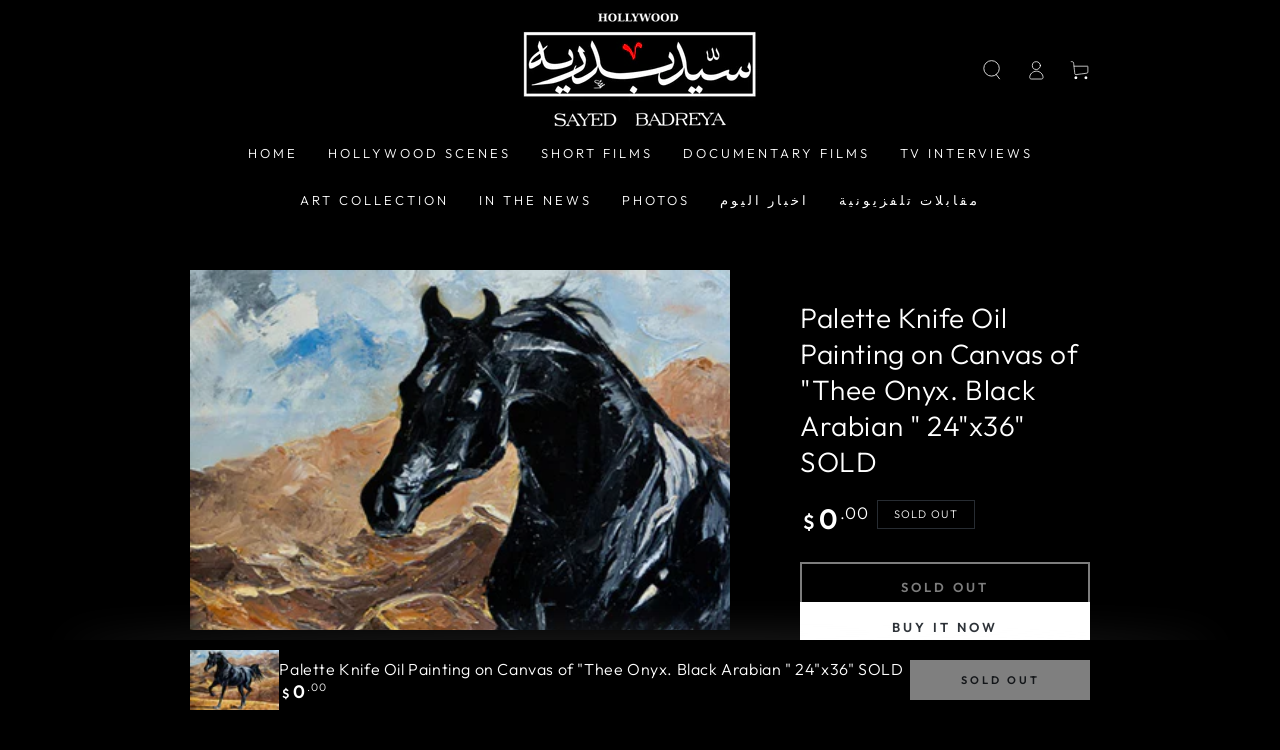

--- FILE ---
content_type: text/css
request_url: https://sayedbadreya.com/cdn/shop/t/9/assets/section-testimonials.css?v=112039358145300155621652362872
body_size: 271
content:
.testimonials .flickity-slider{position:absolute;z-index:1;width:100%;height:100%}.testimonials .flickity-enabled.is-draggable{-webkit-tap-highlight-color:transparent;-webkit-user-select:none;-moz-user-select:none;-ms-user-select:none;user-select:none}.testimonials .flickity-enabled.is-draggable .flickity-viewport{cursor:move;cursor:-webkit-grab;cursor:grab}.testimonials .flickity-enabled.is-draggable .flickity-viewport.is-pointer-down{cursor:-webkit-grabbing;cursor:grabbing}testimonials-component{display:block;--block-width: 16rem}@media screen and (min-width: 750px){testimonials-component{--block-width: 18rem}}@media screen and (max-width: 480px){testimonials-component{--block-width: 14rem}}testimonials-component[data-slider=false] .testimonial__list{max-width:100%}.testimonial__list{padding:4rem 0;overflow:hidden;position:relative;display:flex;justify-content:center;margin:0 auto;max-width:calc(var(--block-count) * var(--block-width) + calc(var(--block-width) / 2))}.testimonial__list:before,.testimonial__list:after{content:"";display:block;position:absolute;top:0;z-index:2;height:100%;width:20%}.testimonial__list:before{left:-3.2rem;background-image:linear-gradient(to left,rgba(var(--color-background),0) 0,rgba(var(--color-background),.95) 30%)}.testimonial__list:after{right:-3.2rem;background-image:linear-gradient(to right,rgba(var(--color-background),0) 0,rgba(var(--color-background),.95) 30%)}@media screen and (max-width: 480px){.testimonial__list:before,.testimonial__list:after{pointer-events:none;width:30%}.testimonial__list:before{left:0;background-image:linear-gradient(to left,rgba(var(--color-background),0) 0,rgba(var(--color-background),.9) 90%)}.testimonial__list:after{right:0;background-image:linear-gradient(to right,rgba(var(--color-background),0) 0,rgba(var(--color-background),.9) 90%)}}.testimonial__list .flickity-viewport{flex:0 0 100%;width:100%;min-height:6rem;overflow:visible}.testimonial__list .flickity-button{display:none}@media screen and (min-width: 750px){.testimonial__list .flickity-button{display:flex;align-items:center;justify-content:center;z-index:5;opacity:0;color:rgb(var(--color-foreground));background-color:transparent;transition-property:background-color,color,box-shadow,opacity;transition-timing-function:ease;transition-duration:var(--duration-default)}.testimonial__list .flickity-button.previous{left:3rem}.testimonial__list .flickity-button.next{right:3rem}@media screen and (hover: hover){testimonials-component:hover .flickity-button{opacity:1}.testimonial__list .flickity-button:hover{color:rgb(var(--color-foreground));background-color:rgb(var(--color-background));box-shadow:0 0 4rem rgba(var(--color-foreground),.2)}}}.testimonial__item{width:var(--block-width)}.testimonial__image{max-width:6rem;margin:auto;border-radius:2rem;box-shadow:0 1rem 1.5rem rgba(var(--color-foreground),.06),0 .8rem 2.5rem rgba(var(--color-foreground),.1);cursor:pointer;transition:transform var(--duration-default) ease;-webkit-clip-path:url(#testimonial-clip-path);clip-path:url(#testimonial-clip-path)}.testimonial__item.is-selected .testimonial__image{transform:scale(1.3)}.testimonial__item.is-selected{pointer-events:none}.no-js .testimonial__item.is-selected .testimonial__image{transform:none}.testimonial__preview{left:0;position:absolute;width:100%}.testimonial__preview.is-selected .testimonial__blockquote{opacity:1;transition:opacity var(--duration-default) ease var(--duration-long);animation:appear-up var(--duration-long) ease}.testimonial__blockquote{padding:0;margin:auto;margin-top:2rem;border:none;font-style:normal;max-width:72rem;text-align:center;opacity:0}.testimonial__blockquote:empty{display:none}.testimonial__blockquote .quote-icon{line-height:1;margin-bottom:1rem}.testimonial__blockquote .icon-quote{width:3rem;height:3rem}.testimonial__blockquote .rating{margin-bottom:1rem}.testimonial__blockquote .rating-star{--letter-spacing: .2;--font-size: 1.8}.testimonial__blockquote .rte{font-style:italic}.testimonial__author{font-style:normal;display:block;margin-top:1.5rem}.testimonial__author:before{content:"\2014  "}.testimonial__author:empty{display:none}
/*# sourceMappingURL=/cdn/shop/t/9/assets/section-testimonials.css.map?v=112039358145300155621652362872 */


--- FILE ---
content_type: text/css
request_url: https://sayedbadreya.com/cdn/shop/t/9/assets/component-search.css?v=182113347349810747551651276762
body_size: 8
content:
.search-modal--open{overflow:hidden}.search-modal--open .transition-content,.search-modal--open .announcement-bar,.search-modal--open .header-wrapper{padding-inline-end:var(--scrollbar-width)}.search-modal--open .header-wrapper{z-index:30}.search-modal{z-index:30;display:block;height:100%;transition:height var(--duration-long) ease}.search-modal .page-width,.search-modal__content{height:100%}details[open]>.search-modal{animation:fade-in var(--duration-default) ease}details[open]>.search-modal .modal-overlay{display:block;animation:fade-in var(--duration-default) ease}details[open]>.search-modal .modal-overlay:after{content:"";position:absolute;background-color:rgba(var(--color-overlay),.5);top:100%;left:0;right:0;height:100vh}.js details[open]>.search-modal .modal-overlay:after{cursor:url(cross.svg),url(cross.png),zoom-out}.search-modal__form{height:100%;display:flex;flex-direction:column}.no-js .search-modal__form{justify-content:center}.search-modal__form .field{flex:0 0 auto;align-self:center;width:100%;display:flex;align-items:center;background-color:rgba(var(--color-foreground),.08);border-radius:50rem;column-gap:1.5rem;padding:0 1.2rem;margin-top:calc(calc(var(--header-height) - var(--announcement-bar-height, 0px) - 4rem) / 2)}.shopify-section-header-sticky:not(.shopify-section-header-hidden) .search-modal__form .field{margin-top:calc(calc(var(--header-height) - 4rem) / 2)}@media screen and (min-width: 750px){.search-modal__form .field{width:60rem;max-width:100%}}.search-modal__form .search__input{padding:0;font-size:1.6rem;box-shadow:none;border:none;height:4rem;min-height:auto}.search-modal__form .search__button{color:rgb(var(--color-foreground));background:none;border:none;padding:0;display:flex;align-items:center;justify-content:center;cursor:pointer}.search-modal__form .search__button .icon{width:1.5rem;overflow:visible;stroke-width:var(--icon-weight)}.no-js .search-modal__form .search__button[type=button]{display:none}.search-modal__form .search__button[type=button]{min-width:2.4rem;min-height:2.4rem;border-radius:50%;background-color:rgb(var(--color-background))}.search-modal__form .search__button[type=button] .icon{width:1.2rem;stroke-width:calc(var(--icon-weight) - .1px);transition:transform var(--duration-default) ease}@media screen and (hover: hover){.search-modal__form .search__button[type=button]:hover .icon{transform:scale(.8) rotate(90deg)}}.search__recommendation{z-index:1;position:absolute;top:100%;left:0;width:100%;padding:2rem 0;border-bottom-left-radius:1rem;border-bottom-right-radius:1rem;background-color:rgb(var(--color-background))}.search__recommendation a{display:block;text-decoration:none;padding:.5rem 3rem;color:rgb(var(--color-link));line-height:calc(1 + .6 / var(--font-body-scale));transition:background-color var(--duration-default) ease}@media screen and (hover: hover){.search__recommendation a:hover{background-color:rgba(var(--color-foreground),.08)}}
/*# sourceMappingURL=/cdn/shop/t/9/assets/component-search.css.map?v=182113347349810747551651276762 */
